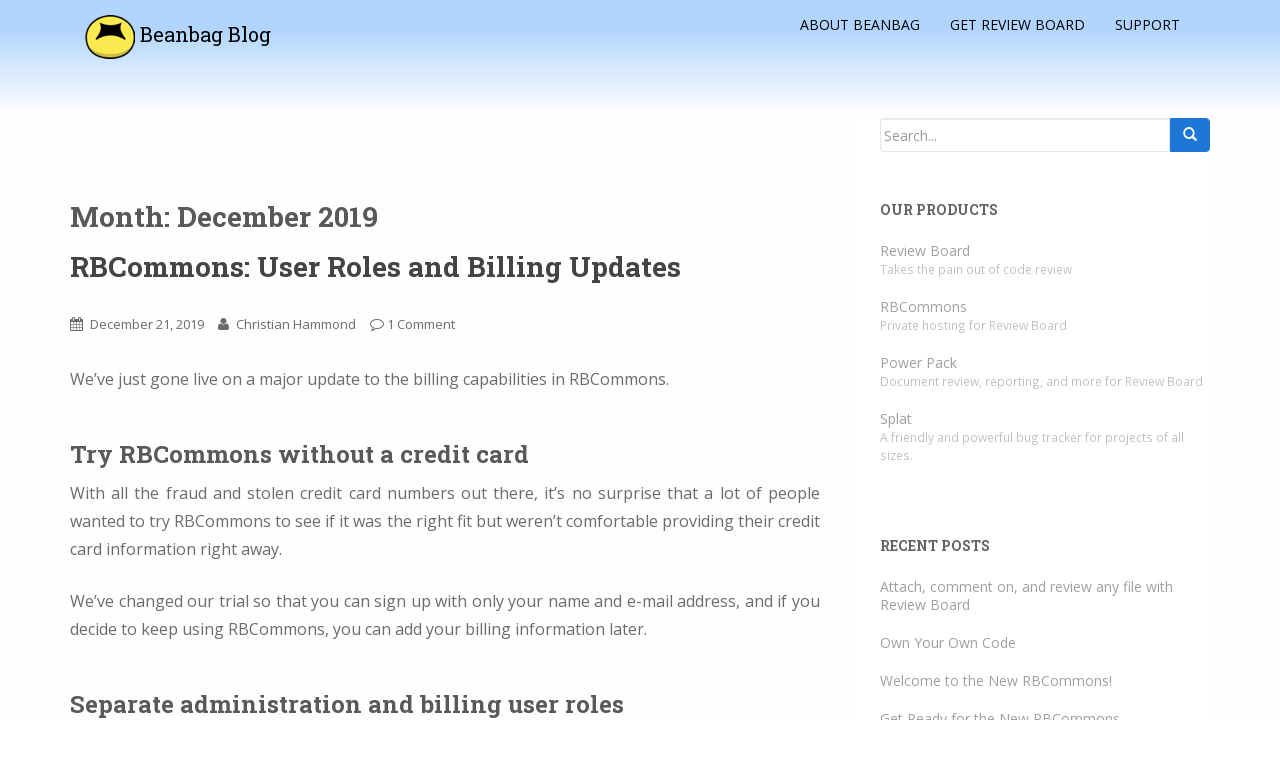

--- FILE ---
content_type: text/html; charset=UTF-8
request_url: https://blog.beanbaginc.com/2019/12/
body_size: 61978
content:
<!doctype html>
	<!--[if !IE]>
	<html class="no-js non-ie" lang="en-US"> <![endif]-->
	<!--[if IE 7 ]>
	<html class="no-js ie7" lang="en-US"> <![endif]-->
	<!--[if IE 8 ]>
	<html class="no-js ie8" lang="en-US"> <![endif]-->
	<!--[if IE 9 ]>
	<html class="no-js ie9" lang="en-US"> <![endif]-->
	<!--[if gt IE 9]><!-->
<html class="no-js" lang="en-US"> <!--<![endif]-->
<head>
<meta charset="UTF-8">
<meta http-equiv="X-UA-Compatible" content="IE=edge,chrome=1">
<meta name="viewport" content="width=device-width, initial-scale=1">
<title>December | 2019 | Beanbag Blog</title>
<link rel="profile" href="http://gmpg.org/xfn/11">
<link rel="pingback" href="https://blog.beanbaginc.com/xmlrpc.php">

<!-- favicon -->

<link rel="icon" href="https://www.beanbaginc.com/static/site/images/favicon.png" />

<!--[if IE]><link rel="shortcut icon" href="https://www.beanbaginc.com/static/site/images/favicon.png" /><![endif]-->

<meta name='robots' content='max-image-preview:large' />
	<style>img:is([sizes="auto" i], [sizes^="auto," i]) { contain-intrinsic-size: 3000px 1500px }</style>
	<link rel='dns-prefetch' href='//secure.gravatar.com' />
<link rel='dns-prefetch' href='//stats.wp.com' />
<link rel='dns-prefetch' href='//fonts.googleapis.com' />
<link rel='dns-prefetch' href='//v0.wordpress.com' />
<link rel='dns-prefetch' href='//widgets.wp.com' />
<link rel='dns-prefetch' href='//s0.wp.com' />
<link rel='dns-prefetch' href='//0.gravatar.com' />
<link rel='dns-prefetch' href='//1.gravatar.com' />
<link rel='dns-prefetch' href='//2.gravatar.com' />
<link rel='dns-prefetch' href='//jetpack.wordpress.com' />
<link rel='dns-prefetch' href='//public-api.wordpress.com' />
<link rel="alternate" type="application/rss+xml" title="Beanbag Blog &raquo; Feed" href="https://blog.beanbaginc.com/feed/" />
<link rel="alternate" type="application/rss+xml" title="Beanbag Blog &raquo; Comments Feed" href="https://blog.beanbaginc.com/comments/feed/" />
<script type="text/javascript">
/* <![CDATA[ */
window._wpemojiSettings = {"baseUrl":"https:\/\/s.w.org\/images\/core\/emoji\/15.0.3\/72x72\/","ext":".png","svgUrl":"https:\/\/s.w.org\/images\/core\/emoji\/15.0.3\/svg\/","svgExt":".svg","source":{"concatemoji":"https:\/\/blog.beanbaginc.com\/wp-includes\/js\/wp-emoji-release.min.js?ver=6.7.2"}};
/*! This file is auto-generated */
!function(i,n){var o,s,e;function c(e){try{var t={supportTests:e,timestamp:(new Date).valueOf()};sessionStorage.setItem(o,JSON.stringify(t))}catch(e){}}function p(e,t,n){e.clearRect(0,0,e.canvas.width,e.canvas.height),e.fillText(t,0,0);var t=new Uint32Array(e.getImageData(0,0,e.canvas.width,e.canvas.height).data),r=(e.clearRect(0,0,e.canvas.width,e.canvas.height),e.fillText(n,0,0),new Uint32Array(e.getImageData(0,0,e.canvas.width,e.canvas.height).data));return t.every(function(e,t){return e===r[t]})}function u(e,t,n){switch(t){case"flag":return n(e,"\ud83c\udff3\ufe0f\u200d\u26a7\ufe0f","\ud83c\udff3\ufe0f\u200b\u26a7\ufe0f")?!1:!n(e,"\ud83c\uddfa\ud83c\uddf3","\ud83c\uddfa\u200b\ud83c\uddf3")&&!n(e,"\ud83c\udff4\udb40\udc67\udb40\udc62\udb40\udc65\udb40\udc6e\udb40\udc67\udb40\udc7f","\ud83c\udff4\u200b\udb40\udc67\u200b\udb40\udc62\u200b\udb40\udc65\u200b\udb40\udc6e\u200b\udb40\udc67\u200b\udb40\udc7f");case"emoji":return!n(e,"\ud83d\udc26\u200d\u2b1b","\ud83d\udc26\u200b\u2b1b")}return!1}function f(e,t,n){var r="undefined"!=typeof WorkerGlobalScope&&self instanceof WorkerGlobalScope?new OffscreenCanvas(300,150):i.createElement("canvas"),a=r.getContext("2d",{willReadFrequently:!0}),o=(a.textBaseline="top",a.font="600 32px Arial",{});return e.forEach(function(e){o[e]=t(a,e,n)}),o}function t(e){var t=i.createElement("script");t.src=e,t.defer=!0,i.head.appendChild(t)}"undefined"!=typeof Promise&&(o="wpEmojiSettingsSupports",s=["flag","emoji"],n.supports={everything:!0,everythingExceptFlag:!0},e=new Promise(function(e){i.addEventListener("DOMContentLoaded",e,{once:!0})}),new Promise(function(t){var n=function(){try{var e=JSON.parse(sessionStorage.getItem(o));if("object"==typeof e&&"number"==typeof e.timestamp&&(new Date).valueOf()<e.timestamp+604800&&"object"==typeof e.supportTests)return e.supportTests}catch(e){}return null}();if(!n){if("undefined"!=typeof Worker&&"undefined"!=typeof OffscreenCanvas&&"undefined"!=typeof URL&&URL.createObjectURL&&"undefined"!=typeof Blob)try{var e="postMessage("+f.toString()+"("+[JSON.stringify(s),u.toString(),p.toString()].join(",")+"));",r=new Blob([e],{type:"text/javascript"}),a=new Worker(URL.createObjectURL(r),{name:"wpTestEmojiSupports"});return void(a.onmessage=function(e){c(n=e.data),a.terminate(),t(n)})}catch(e){}c(n=f(s,u,p))}t(n)}).then(function(e){for(var t in e)n.supports[t]=e[t],n.supports.everything=n.supports.everything&&n.supports[t],"flag"!==t&&(n.supports.everythingExceptFlag=n.supports.everythingExceptFlag&&n.supports[t]);n.supports.everythingExceptFlag=n.supports.everythingExceptFlag&&!n.supports.flag,n.DOMReady=!1,n.readyCallback=function(){n.DOMReady=!0}}).then(function(){return e}).then(function(){var e;n.supports.everything||(n.readyCallback(),(e=n.source||{}).concatemoji?t(e.concatemoji):e.wpemoji&&e.twemoji&&(t(e.twemoji),t(e.wpemoji)))}))}((window,document),window._wpemojiSettings);
/* ]]> */
</script>
<style id='wp-emoji-styles-inline-css' type='text/css'>

	img.wp-smiley, img.emoji {
		display: inline !important;
		border: none !important;
		box-shadow: none !important;
		height: 1em !important;
		width: 1em !important;
		margin: 0 0.07em !important;
		vertical-align: -0.1em !important;
		background: none !important;
		padding: 0 !important;
	}
</style>
<link rel='stylesheet' id='wp-block-library-css' href='https://blog.beanbaginc.com/wp-includes/css/dist/block-library/style.min.css?ver=6.7.2' type='text/css' media='all' />
<link rel='stylesheet' id='mediaelement-css' href='https://blog.beanbaginc.com/wp-includes/js/mediaelement/mediaelementplayer-legacy.min.css?ver=4.2.17' type='text/css' media='all' />
<link rel='stylesheet' id='wp-mediaelement-css' href='https://blog.beanbaginc.com/wp-includes/js/mediaelement/wp-mediaelement.min.css?ver=6.7.2' type='text/css' media='all' />
<style id='jetpack-sharing-buttons-style-inline-css' type='text/css'>
.jetpack-sharing-buttons__services-list{display:flex;flex-direction:row;flex-wrap:wrap;gap:0;list-style-type:none;margin:5px;padding:0}.jetpack-sharing-buttons__services-list.has-small-icon-size{font-size:12px}.jetpack-sharing-buttons__services-list.has-normal-icon-size{font-size:16px}.jetpack-sharing-buttons__services-list.has-large-icon-size{font-size:24px}.jetpack-sharing-buttons__services-list.has-huge-icon-size{font-size:36px}@media print{.jetpack-sharing-buttons__services-list{display:none!important}}.editor-styles-wrapper .wp-block-jetpack-sharing-buttons{gap:0;padding-inline-start:0}ul.jetpack-sharing-buttons__services-list.has-background{padding:1.25em 2.375em}
</style>
<style id='classic-theme-styles-inline-css' type='text/css'>
/*! This file is auto-generated */
.wp-block-button__link{color:#fff;background-color:#32373c;border-radius:9999px;box-shadow:none;text-decoration:none;padding:calc(.667em + 2px) calc(1.333em + 2px);font-size:1.125em}.wp-block-file__button{background:#32373c;color:#fff;text-decoration:none}
</style>
<style id='global-styles-inline-css' type='text/css'>
:root{--wp--preset--aspect-ratio--square: 1;--wp--preset--aspect-ratio--4-3: 4/3;--wp--preset--aspect-ratio--3-4: 3/4;--wp--preset--aspect-ratio--3-2: 3/2;--wp--preset--aspect-ratio--2-3: 2/3;--wp--preset--aspect-ratio--16-9: 16/9;--wp--preset--aspect-ratio--9-16: 9/16;--wp--preset--color--black: #000000;--wp--preset--color--cyan-bluish-gray: #abb8c3;--wp--preset--color--white: #ffffff;--wp--preset--color--pale-pink: #f78da7;--wp--preset--color--vivid-red: #cf2e2e;--wp--preset--color--luminous-vivid-orange: #ff6900;--wp--preset--color--luminous-vivid-amber: #fcb900;--wp--preset--color--light-green-cyan: #7bdcb5;--wp--preset--color--vivid-green-cyan: #00d084;--wp--preset--color--pale-cyan-blue: #8ed1fc;--wp--preset--color--vivid-cyan-blue: #0693e3;--wp--preset--color--vivid-purple: #9b51e0;--wp--preset--gradient--vivid-cyan-blue-to-vivid-purple: linear-gradient(135deg,rgba(6,147,227,1) 0%,rgb(155,81,224) 100%);--wp--preset--gradient--light-green-cyan-to-vivid-green-cyan: linear-gradient(135deg,rgb(122,220,180) 0%,rgb(0,208,130) 100%);--wp--preset--gradient--luminous-vivid-amber-to-luminous-vivid-orange: linear-gradient(135deg,rgba(252,185,0,1) 0%,rgba(255,105,0,1) 100%);--wp--preset--gradient--luminous-vivid-orange-to-vivid-red: linear-gradient(135deg,rgba(255,105,0,1) 0%,rgb(207,46,46) 100%);--wp--preset--gradient--very-light-gray-to-cyan-bluish-gray: linear-gradient(135deg,rgb(238,238,238) 0%,rgb(169,184,195) 100%);--wp--preset--gradient--cool-to-warm-spectrum: linear-gradient(135deg,rgb(74,234,220) 0%,rgb(151,120,209) 20%,rgb(207,42,186) 40%,rgb(238,44,130) 60%,rgb(251,105,98) 80%,rgb(254,248,76) 100%);--wp--preset--gradient--blush-light-purple: linear-gradient(135deg,rgb(255,206,236) 0%,rgb(152,150,240) 100%);--wp--preset--gradient--blush-bordeaux: linear-gradient(135deg,rgb(254,205,165) 0%,rgb(254,45,45) 50%,rgb(107,0,62) 100%);--wp--preset--gradient--luminous-dusk: linear-gradient(135deg,rgb(255,203,112) 0%,rgb(199,81,192) 50%,rgb(65,88,208) 100%);--wp--preset--gradient--pale-ocean: linear-gradient(135deg,rgb(255,245,203) 0%,rgb(182,227,212) 50%,rgb(51,167,181) 100%);--wp--preset--gradient--electric-grass: linear-gradient(135deg,rgb(202,248,128) 0%,rgb(113,206,126) 100%);--wp--preset--gradient--midnight: linear-gradient(135deg,rgb(2,3,129) 0%,rgb(40,116,252) 100%);--wp--preset--font-size--small: 13px;--wp--preset--font-size--medium: 20px;--wp--preset--font-size--large: 36px;--wp--preset--font-size--x-large: 42px;--wp--preset--spacing--20: 0.44rem;--wp--preset--spacing--30: 0.67rem;--wp--preset--spacing--40: 1rem;--wp--preset--spacing--50: 1.5rem;--wp--preset--spacing--60: 2.25rem;--wp--preset--spacing--70: 3.38rem;--wp--preset--spacing--80: 5.06rem;--wp--preset--shadow--natural: 6px 6px 9px rgba(0, 0, 0, 0.2);--wp--preset--shadow--deep: 12px 12px 50px rgba(0, 0, 0, 0.4);--wp--preset--shadow--sharp: 6px 6px 0px rgba(0, 0, 0, 0.2);--wp--preset--shadow--outlined: 6px 6px 0px -3px rgba(255, 255, 255, 1), 6px 6px rgba(0, 0, 0, 1);--wp--preset--shadow--crisp: 6px 6px 0px rgba(0, 0, 0, 1);}:where(.is-layout-flex){gap: 0.5em;}:where(.is-layout-grid){gap: 0.5em;}body .is-layout-flex{display: flex;}.is-layout-flex{flex-wrap: wrap;align-items: center;}.is-layout-flex > :is(*, div){margin: 0;}body .is-layout-grid{display: grid;}.is-layout-grid > :is(*, div){margin: 0;}:where(.wp-block-columns.is-layout-flex){gap: 2em;}:where(.wp-block-columns.is-layout-grid){gap: 2em;}:where(.wp-block-post-template.is-layout-flex){gap: 1.25em;}:where(.wp-block-post-template.is-layout-grid){gap: 1.25em;}.has-black-color{color: var(--wp--preset--color--black) !important;}.has-cyan-bluish-gray-color{color: var(--wp--preset--color--cyan-bluish-gray) !important;}.has-white-color{color: var(--wp--preset--color--white) !important;}.has-pale-pink-color{color: var(--wp--preset--color--pale-pink) !important;}.has-vivid-red-color{color: var(--wp--preset--color--vivid-red) !important;}.has-luminous-vivid-orange-color{color: var(--wp--preset--color--luminous-vivid-orange) !important;}.has-luminous-vivid-amber-color{color: var(--wp--preset--color--luminous-vivid-amber) !important;}.has-light-green-cyan-color{color: var(--wp--preset--color--light-green-cyan) !important;}.has-vivid-green-cyan-color{color: var(--wp--preset--color--vivid-green-cyan) !important;}.has-pale-cyan-blue-color{color: var(--wp--preset--color--pale-cyan-blue) !important;}.has-vivid-cyan-blue-color{color: var(--wp--preset--color--vivid-cyan-blue) !important;}.has-vivid-purple-color{color: var(--wp--preset--color--vivid-purple) !important;}.has-black-background-color{background-color: var(--wp--preset--color--black) !important;}.has-cyan-bluish-gray-background-color{background-color: var(--wp--preset--color--cyan-bluish-gray) !important;}.has-white-background-color{background-color: var(--wp--preset--color--white) !important;}.has-pale-pink-background-color{background-color: var(--wp--preset--color--pale-pink) !important;}.has-vivid-red-background-color{background-color: var(--wp--preset--color--vivid-red) !important;}.has-luminous-vivid-orange-background-color{background-color: var(--wp--preset--color--luminous-vivid-orange) !important;}.has-luminous-vivid-amber-background-color{background-color: var(--wp--preset--color--luminous-vivid-amber) !important;}.has-light-green-cyan-background-color{background-color: var(--wp--preset--color--light-green-cyan) !important;}.has-vivid-green-cyan-background-color{background-color: var(--wp--preset--color--vivid-green-cyan) !important;}.has-pale-cyan-blue-background-color{background-color: var(--wp--preset--color--pale-cyan-blue) !important;}.has-vivid-cyan-blue-background-color{background-color: var(--wp--preset--color--vivid-cyan-blue) !important;}.has-vivid-purple-background-color{background-color: var(--wp--preset--color--vivid-purple) !important;}.has-black-border-color{border-color: var(--wp--preset--color--black) !important;}.has-cyan-bluish-gray-border-color{border-color: var(--wp--preset--color--cyan-bluish-gray) !important;}.has-white-border-color{border-color: var(--wp--preset--color--white) !important;}.has-pale-pink-border-color{border-color: var(--wp--preset--color--pale-pink) !important;}.has-vivid-red-border-color{border-color: var(--wp--preset--color--vivid-red) !important;}.has-luminous-vivid-orange-border-color{border-color: var(--wp--preset--color--luminous-vivid-orange) !important;}.has-luminous-vivid-amber-border-color{border-color: var(--wp--preset--color--luminous-vivid-amber) !important;}.has-light-green-cyan-border-color{border-color: var(--wp--preset--color--light-green-cyan) !important;}.has-vivid-green-cyan-border-color{border-color: var(--wp--preset--color--vivid-green-cyan) !important;}.has-pale-cyan-blue-border-color{border-color: var(--wp--preset--color--pale-cyan-blue) !important;}.has-vivid-cyan-blue-border-color{border-color: var(--wp--preset--color--vivid-cyan-blue) !important;}.has-vivid-purple-border-color{border-color: var(--wp--preset--color--vivid-purple) !important;}.has-vivid-cyan-blue-to-vivid-purple-gradient-background{background: var(--wp--preset--gradient--vivid-cyan-blue-to-vivid-purple) !important;}.has-light-green-cyan-to-vivid-green-cyan-gradient-background{background: var(--wp--preset--gradient--light-green-cyan-to-vivid-green-cyan) !important;}.has-luminous-vivid-amber-to-luminous-vivid-orange-gradient-background{background: var(--wp--preset--gradient--luminous-vivid-amber-to-luminous-vivid-orange) !important;}.has-luminous-vivid-orange-to-vivid-red-gradient-background{background: var(--wp--preset--gradient--luminous-vivid-orange-to-vivid-red) !important;}.has-very-light-gray-to-cyan-bluish-gray-gradient-background{background: var(--wp--preset--gradient--very-light-gray-to-cyan-bluish-gray) !important;}.has-cool-to-warm-spectrum-gradient-background{background: var(--wp--preset--gradient--cool-to-warm-spectrum) !important;}.has-blush-light-purple-gradient-background{background: var(--wp--preset--gradient--blush-light-purple) !important;}.has-blush-bordeaux-gradient-background{background: var(--wp--preset--gradient--blush-bordeaux) !important;}.has-luminous-dusk-gradient-background{background: var(--wp--preset--gradient--luminous-dusk) !important;}.has-pale-ocean-gradient-background{background: var(--wp--preset--gradient--pale-ocean) !important;}.has-electric-grass-gradient-background{background: var(--wp--preset--gradient--electric-grass) !important;}.has-midnight-gradient-background{background: var(--wp--preset--gradient--midnight) !important;}.has-small-font-size{font-size: var(--wp--preset--font-size--small) !important;}.has-medium-font-size{font-size: var(--wp--preset--font-size--medium) !important;}.has-large-font-size{font-size: var(--wp--preset--font-size--large) !important;}.has-x-large-font-size{font-size: var(--wp--preset--font-size--x-large) !important;}
:where(.wp-block-post-template.is-layout-flex){gap: 1.25em;}:where(.wp-block-post-template.is-layout-grid){gap: 1.25em;}
:where(.wp-block-columns.is-layout-flex){gap: 2em;}:where(.wp-block-columns.is-layout-grid){gap: 2em;}
:root :where(.wp-block-pullquote){font-size: 1.5em;line-height: 1.6;}
</style>
<link rel='stylesheet' id='mc4wp-form-basic-css' href='https://blog.beanbaginc.com/wp-content/plugins/mailchimp-for-wp/assets/css/form-basic.css?ver=4.10.1' type='text/css' media='all' />
<link rel='stylesheet' id='sparkling-bootstrap-css' href='https://blog.beanbaginc.com/wp-content/themes/beanbag/inc/css/bootstrap.min.css?ver=6.7.2' type='text/css' media='all' />
<link rel='stylesheet' id='sparkling-icons-css' href='https://blog.beanbaginc.com/wp-content/themes/beanbag/inc/css/font-awesome.min.css?ver=6.7.2' type='text/css' media='all' />
<link rel='stylesheet' id='sparkling-fonts-css' href='//fonts.googleapis.com/css?family=Open+Sans%3A400italic%2C400%2C600%2C700%7CRoboto+Slab%3A400%2C300%2C700&#038;ver=6.7.2' type='text/css' media='all' />
<link rel='stylesheet' id='sparkling-style-css' href='https://blog.beanbaginc.com/wp-content/themes/beanbag/style.css?ver=6.7.2' type='text/css' media='all' />
<link rel='stylesheet' id='jetpack_likes-css' href='https://blog.beanbaginc.com/wp-content/plugins/jetpack/modules/likes/style.css?ver=14.3' type='text/css' media='all' />
<script type="text/javascript" src="https://blog.beanbaginc.com/wp-includes/js/jquery/jquery.min.js?ver=3.7.1" id="jquery-core-js"></script>
<script type="text/javascript" src="https://blog.beanbaginc.com/wp-includes/js/jquery/jquery-migrate.min.js?ver=3.4.1" id="jquery-migrate-js"></script>
<script type="text/javascript" src="https://blog.beanbaginc.com/wp-content/themes/beanbag/inc/js/modernizr.min.js?ver=6.7.2" id="sparkling-modernizr-js"></script>
<script type="text/javascript" src="https://blog.beanbaginc.com/wp-content/themes/beanbag/inc/js/bootstrap.min.js?ver=6.7.2" id="sparkling-bootstrapjs-js"></script>
<script type="text/javascript" src="https://blog.beanbaginc.com/wp-content/themes/beanbag/inc/js/functions.min.js?ver=6.7.2" id="sparkling-functions-js"></script>
<link rel="https://api.w.org/" href="https://blog.beanbaginc.com/wp-json/" /><link rel="EditURI" type="application/rsd+xml" title="RSD" href="https://blog.beanbaginc.com/xmlrpc.php?rsd" />
<meta name="generator" content="WordPress 6.7.2" />
	<style>img#wpstats{display:none}</style>
		<style type="text/css">.entry-content {font-family: Open Sans; font-size:14px; font-weight: normal; color:#6B6B6B;}</style><style>.mc4wp-checkbox-wp-comment-form{clear:both;width:auto;display:block;position:static}.mc4wp-checkbox-wp-comment-form input{float:none;vertical-align:middle;-webkit-appearance:checkbox;width:auto;max-width:21px;margin:0 6px 0 0;padding:0;position:static;display:inline-block!important}.mc4wp-checkbox-wp-comment-form label{float:none;cursor:pointer;width:auto;margin:0 0 16px;display:block;position:static}</style><style>.mc4wp-checkbox-wp-registration-form{clear:both;width:auto;display:block;position:static}.mc4wp-checkbox-wp-registration-form input{float:none;vertical-align:middle;-webkit-appearance:checkbox;width:auto;max-width:21px;margin:0 6px 0 0;padding:0;position:static;display:inline-block!important}.mc4wp-checkbox-wp-registration-form label{float:none;cursor:pointer;width:auto;margin:0 0 16px;display:block;position:static}</style><style type="text/css" id="custom-background-css">
body.custom-background { background-color: #ffffff; }
</style>
	
<!-- Jetpack Open Graph Tags -->
<meta property="og:type" content="website" />
<meta property="og:title" content="December 2019 &#8211; Beanbag Blog" />
<meta property="og:site_name" content="Beanbag Blog" />
<meta property="og:image" content="https://s0.wp.com/i/blank.jpg" />
<meta property="og:image:alt" content="" />
<meta property="og:locale" content="en_US" />

<!-- End Jetpack Open Graph Tags -->
		<style type="text/css" id="wp-custom-css">
			a {
	color: blue
}

a:hover, a:focus {
	color: blue;
	text-decoration: underline;
}

h1, h2, h3, h4, h5, h6, .h1, .h2, .h3, .h4, .h5, .h6 {
	color: #595959;
}

h1, .h1, h2, .h2, h3, .h3 {
	margin-top: 2em;
	margin-bottom: 0.5em;
}

p {
	margin-bottom: 1.5em;
}

ul, ol {
	margin-bottom: 1em;
}

li {
	margin-bottom: 0.5em
}

#page {
	background: linear-gradient(#B1D5FF 2em, #FEFEFE 8em);
}

#content {
	padding-top: 2em
}

.post-inner-content {
	background: none;
	border: 0;
	border-bottom: 2px #B1D5FF dotted;
	padding-left: 0;
	padding-right: 0;
	padding-top: 0
}

.post-inner-content:first-child {
	border-top: 0;
}

.entry-content {
	font-size: 16px;
	line-height: 1.8;
}

.entry-content figure {
	margin-top: 2em;
	margin-bottom: 2em;
}

.entry-title a:hover {
	color: black;
}

.well {
	border: 0;
	box-shadow: none;
	padding-top: 0;
	padding-right: 0
}

.navbar.navbar-default {
	background: none;
}

.navbar > .container .navbar-brand {
	color: black;
}

.navbar-default .navbar-nav > li >  a {
	color: black;
	font-size: 14px
}

.single-featured {
	margin-bottom: 2em;
}

.cfa {
	padding: 0.5em 0;
	display: none;
}

.cfa-text {
	color: black;
	font-size: 18px;
}

.widget ul li {
	border-bottom: 0;
}

.btn-default, .label-default {
	background: #1E76D9;
	border-color: #1E76D9;
}		</style>
		
</head>

<body class="archive date custom-background wp-custom-logo group-blog">
<div id="page" class="hfeed site">

	<header id="masthead" class="site-header" role="banner">
		<nav class="navbar navbar-default" role="navigation">
			<div class="container">
				<div class="row">
					<div class="site-navigation-inner col-sm-12">
		        <div class="navbar-header">
		            <button type="button" class="btn navbar-toggle" data-toggle="collapse" data-target=".navbar-ex1-collapse">
		                <span class="sr-only">Toggle navigation</span>
		                <span class="icon-bar"></span>
		                <span class="icon-bar"></span>
		                <span class="icon-bar"></span>
		            </button>

				
				
					<div id="logo">
						<span class="site-name"><a class="navbar-brand" href="https://blog.beanbaginc.com/" title="Beanbag Blog" rel="home"><img src="https://blog.beanbaginc.com/wp-content/themes/beanbag/images/logo.png" data-at2x="https://blog.beanbaginc.com/wp-content/themes/beanbag/images/logo@2x.png" with="50" height="44" /> Beanbag Blog</a></span>
					</div><!-- end of #logo -->

				
		        </div>
					<div class="collapse navbar-collapse navbar-ex1-collapse"><ul id="menu-top" class="nav navbar-nav"><li id="menu-item-705" class="menu-item menu-item-type-custom menu-item-object-custom menu-item-705"><a title="About Beanbag" href="https://www.beanbaginc.com">About Beanbag</a></li>
<li id="menu-item-704" class="menu-item menu-item-type-custom menu-item-object-custom menu-item-704"><a title="Get Review Board" href="https://www.reviewboard.org/get/">Get Review Board</a></li>
<li id="menu-item-283" class="menu-item menu-item-type-custom menu-item-object-custom menu-item-283"><a title="Support" href="https://support.beanbaginc.com/">Support</a></li>
</ul></div>					</div>
		    </div>
		  </div>
		</nav><!-- .site-navigation -->
	</header><!-- #masthead -->

	<div id="content" class="site-content">

			<div class="top-section">
											</div>

		<div class="container main-content-area">
			<div class="row">
				<div id="content" class="main-content-inner col-sm-12 col-md-8 pull-left">

	<section id="primary" class="content-area">
		<main id="main" class="site-main" role="main">

		
			<header class="page-header">
				<h1 class="page-title">
					Month: <span>December 2019</span>				</h1>
							</header><!-- .page-header -->

						
				
<article id="post-927" class="post-927 post type-post status-publish format-standard hentry category-announcements category-rbcommons-updates tag-billing tag-new-features tag-rbcommons tag-taxes tag-team-administration">
	<div class="blog-item-wrap">
				<a href="https://blog.beanbaginc.com/2019/12/21/rbcommons-user-roles-and-billing-updates/" title="RBCommons: User Roles and Billing Updates" >
			 				</a>
		<div class="post-inner-content">
			<header class="entry-header page-header">

				<h1 class="entry-title"><a href="https://blog.beanbaginc.com/2019/12/21/rbcommons-user-roles-and-billing-updates/" rel="bookmark">RBCommons: User Roles and Billing Updates</a></h1>

								<div class="entry-meta">
					<span class="posted-on"><i class="fa fa-calendar"></i> <a href="https://blog.beanbaginc.com/2019/12/21/rbcommons-user-roles-and-billing-updates/" rel="bookmark"><time class="entry-date published" datetime="2019-12-21T01:08:51-08:00">December 21, 2019</time></a></span><span class="byline"> <i class="fa fa-user"></i> <span class="author vcard"><a class="url fn n" href="https://blog.beanbaginc.com/author/chipx86/">Christian Hammond</a></span></span>				<span class="comments-link"><i class="fa fa-comment-o"></i><a href="https://blog.beanbaginc.com/2019/12/21/rbcommons-user-roles-and-billing-updates/#comments">1 Comment</a></span>
				
				
				</div><!-- .entry-meta -->
							</header><!-- .entry-header -->

						<div class="entry-content">

					<p>We&#8217;ve just gone live on a major update to the billing capabilities in RBCommons.</p>
<h2>Try RBCommons without a credit card</h2>
<p>With all the fraud and stolen credit card numbers out there, it&#8217;s no surprise that a lot of people wanted to try RBCommons to see if it was the right fit but weren&#8217;t comfortable providing their credit card information right away.</p>
<p>We&#8217;ve changed our trial so that you can sign up with only your name and e-mail address, and if you decide to keep using RBCommons, you can add your billing information later.</p>
<h2>Separate administration and billing user roles</h2>
<p>Many companies have a dedicated person for dealing with billing administration for services. Until now RBCommons has only had a single team administrator role, which provided access to both the billing information as well as everything else for the team. We&#8217;ve split up these responsibilities into new user roles:</p>
<ul>
<li>A <strong>Technical Administrator</strong> can make changes to users, repositories, and other settings, but cannot change or see billing information.</li>
<li>A <strong>Billing Contact</strong> can see invoices and make changes to the billing information, as well as change which plan the team is on. They&#8217;ll also receive e-mails whenever we charge the attached card.</li>
<li>The <strong>Team Owner</strong> has access to all administration and billing capabilities. This is equivalent to the old team administrator role.</li>
</ul>
<p>All team administrators have been updated to become Team Owners. To change a user&#8217;s roles, visit your <strong>Team Administration → Users</strong> page and click the pencil icon beside a user.</p>
<h2>Improved invoices</h2>
<p>Many countries require invoices to contain certain information, such as an official business name and address, or a tax ID. RBCommons now allows you to add this information in <strong>Team Admin → Account and Billing</strong>, and it will show up on your invoices.</p>
<p>If you&#8217;re a business located in the EU, you can put in your VAT ID and we&#8217;ll make sure that the generated invoices contain everything you need for your VAT filings.</p>
<p>If your country has invoice requirements that we haven&#8217;t met, please contact us.</p>
<h2>Add billing e-mail recipients</h2>
<p>You can now add additional e-mail addresses where you&#8217;d like any and all billing e-mails sent to. This is really useful if you have a purchasing department or some users who need to track receipts but don&#8217;t need access to RBCommons.</p>
<p>You can set these over in <strong>Team Admin → Account and Billing → Billing E-mails</strong>.</p>
<h2>Update to the Privacy Policy</h2>
<p>As part of this, we&#8217;ve made a small update to our <a href="https://beanbaginc.com/privacy/">Privacy Policy</a> to list <a href="https://quaderno.io">Quaderno</a> as a third-party service used in our billing process. This is a good time to  review your privacy choices under <strong>My Account → My Privacy Rights</strong>.</p>
<h2>Feedback?</h2>
<p>This has been in the works for a long time, and we&#8217;ll be iterating on it based on your feedback. So how&#8217;s it working for you? Let us know through the <strong>Need Help?</strong> button in the bottom-right of any page (opt in to Intercom in <strong>My Account → My Privacy Rights</strong>) or send us an e-mail at <a href="mailto:support@beanbaginc.com">support@beanbaginc.com</a>.</p>

				<p><a class="btn btn-default read-more" href="https://blog.beanbaginc.com/2019/12/21/rbcommons-user-roles-and-billing-updates/" title="RBCommons: User Roles and Billing Updates">Read More</a></p>

							</div><!-- .entry-content -->
					</div>
	</div>
</article><!-- #post-## -->

			
				
<article id="post-923" class="post-923 post type-post status-publish format-standard hentry category-changelog tag-billing tag-mailgun tag-rbcommons tag-stripe tag-taxes">
	<div class="blog-item-wrap">
				<a href="https://blog.beanbaginc.com/2019/12/19/changelog-december-19-2019-wrapping-up-for-the-holidays/" title="ChangeLog: December 19, 2019 — Wrapping Up for the Holidays" >
			 				</a>
		<div class="post-inner-content">
			<header class="entry-header page-header">

				<h1 class="entry-title"><a href="https://blog.beanbaginc.com/2019/12/19/changelog-december-19-2019-wrapping-up-for-the-holidays/" rel="bookmark">ChangeLog: December 19, 2019 — Wrapping Up for the Holidays</a></h1>

								<div class="entry-meta">
					<span class="posted-on"><i class="fa fa-calendar"></i> <a href="https://blog.beanbaginc.com/2019/12/19/changelog-december-19-2019-wrapping-up-for-the-holidays/" rel="bookmark"><time class="entry-date published" datetime="2019-12-19T22:26:19-08:00">December 19, 2019</time></a></span><span class="byline"> <i class="fa fa-user"></i> <span class="author vcard"><a class="url fn n" href="https://blog.beanbaginc.com/author/chipx86/">Christian Hammond</a></span></span>
				
				</div><!-- .entry-meta -->
							</header><!-- .entry-header -->

						<div class="entry-content">

					<p>Hi everyone! Welcome to our final <a href="https://blog.beanbaginc.com/category/changelog/">ChangeLog</a> of the year.</p>
<p>We skipped last week, preparing for the big upcoming billing feature launch for <a href="https://rbcommons.com/">RBCommons</a>, which we <a href="https://blog.beanbaginc.com/2019/11/07/changelog-november-7-2019-multi-repo-diffs-admin-ui-and-rbcommons/">discussed in November</a>. That&#8217;s coming <em>very</em> soon, and once it&#8217;s done we&#8217;ll be getting back to our regular work on Review Board.</p>
<p>Since that&#8217;s the big project we&#8217;ve been working on, let&#8217;s talk about it some more. Buckle up. This is going to be a long one.</p>
<h2>Software Companies, Credit Cards, and Tax Requirements</h2>
<p>We have four main goals for our RBCommons billing update:</p>
<ol>
<li>Give teams better invoices and more control over who can manage billing</li>
<li>Better support credit card safety measures like <a href="https://stripe.com/docs/strong-customer-authentication">Strong Customer Authentication</a> and <a href="https://stripe.com/docs/payments/3d-secure">3D Secure</a></li>
<li>Be able to better meet invoicing and tax standards in more countries</li>
<li>Making RBCommons team sign-up easier for everyone</li>
</ol>
<p>We talked about the first one before. So let&#8217;s focus on 2 and 3. We&#8217;ll be discussing these in simplistic terms — the reality is more complex.</p>
<h2>Strong Customer Authentication</h2>
<p><a href="https://stripe.com/docs/strong-customer-authentication">Strong Customer Authentication</a>, or SCA for short, is a regulation in the EU designed to reduce credit card fraud. It went into effect in September 14, 2019, and effectively adds a step to credit card charges where the purchaser must authenticate/verify the charge, typically using a verification method called <a href="https://stripe.com/docs/payments/3d-secure">3D Secure</a>.</p>
<p>This impacts you if you do any business with the EU.</p>
<p>Now, there are exemptions to this. Recurring charges may be exempt. Charges from the US or other countries may be exempt (likely temporarily — the world just isn&#8217;t ready to fully comply yet). Other transactions considered low-risk are also likely to be exempt. This all depends, though, on the credit card company and the reputation of the seller.</p>
<h3>Enter Stripe, Our Billing Provider</h3>
<p>We use <a href="https://stripe.com">Stripe</a>, which takes care of most of this. It&#8217;s pretty great. However, we weren&#8217;t quite in shape to really leverage their support, for a couple reasons:</p>
<ol>
<li>We were sending our own receipt and failed charge e-mails to customers, and they weren&#8217;t accounting for any SCA-related requirements</li>
<li>While our e-mails went out to all team administrators, Stripe will only send their own e-mails to a <em>single</em> e-mail address, which may not even be current (if the team has been around a while and people have moved on), meaning they may not ever get a chance to verify charges</li>
</ol>
<p>We knew we wanted to rip out all our e-mails, but Stripe&#8217;s one-address limitation was causing us headaches.</p>
<p>Now <em>technically</em> Stripe can send to multiple e-mail addresses, but this can only be configured manually through their Stripe Dashboard UI. The API doesn&#8217;t support this yet. So we were stuck.</p>
<h3>Enter MailGun Routes</h3>
<p>We use <a href="https://www.mailgun.com/">MailGun</a> as our e-mail provider, and it has a handful of really nice features. One of them, <a href="https://documentation.mailgun.com/en/latest/user_manual.html#routes">Routes</a>, allows for setting up rules to match incoming e-mails and do something with them, such as forwarding them on to other addresses or to a WebHook.</p>
<p>We found that we can dynamically create routes that match an incoming e-mail address unique to the team and forward it along to all team users responsible for billing. We can then assign that unique e-mail address to Stripe. They look <em>something</em> like this:</p>
<pre><code>match_recipient('.*@mydomain')
forward('user1@example.com, user2@example.com, user3@example.com')
</code></pre>
<p>We can create these when new teams are created, update them whenever the list of billing contacts change, and delete them when the team is deleted. Problem solved!</p>
<p>(But seriously, Stripe, add multiple e-mail address support to your API.)</p>
<h2>Invoices and Taxes</h2>
<p>So this is the big challenge. Complying with international taxes is <em>hard</em>. There just isn&#8217;t really a lot of infrastructure out there to help deal with this, and every country has different requirements. I&#8217;m not going to give any advice here, but I&#8217;m going to point you all to some useful things we&#8217;ve found.</p>
<h3>Enter Quaderno, The Tax Guide</h3>
<p>First, <a href="https://quaderno.io/">Quaderno</a>. This service provides a number of tools for helping with tax compliance:</p>
<ul>
<li>You can use it for all invoices and charges if you like, or pair it with something like Stripe</li>
<li>It can let you know if you&#8217;re missing any customer information necessary to validate them for tax purposes</li>
<li>It will show you a breakdown of what countries you currently owe taxes to, and give you the necessary information needed to file those taxes</li>
<li>It can even provide a sort of store front, if your needs aren&#8217;t too complex</li>
</ul>
<p>We found Quaderno helpful not just for the tools it provides, but the information. They have an <em>extensive</em> knowledge base on how to comply with tax laws in multiple countries, including tax requirements, invoicing requirements, tax rates and categories, and how to apply for a tax ID in the country.</p>
<p>Just search for &#8220;Quaderno &lt;region&#62;&#8221; and you&#8217;ll find a wealth of information. For instance, here&#8217;s their <a href="https://quaderno.io/resources/eu-vat-guide/">Guide to EU VAT</a>.</p>
<h3>Collect Billing and Tax Details</h3>
<p>A lot of services aim to collect as few details as possible from customers. This <em>seems</em> like a good approach, especially when you think of the privacy enhancement bills like the <a href="https://en.wikipedia.org/wiki/General_Data_Protection_Regulation">GDPR</a> and the <a href="https://www.caprivacy.org/">California Consumer Privacy Act</a>, but you&#8217;ll need to collect a bit more to be tax-compliant:</p>
<ol>
<li>A full and proper billing address for the company, including country</li>
<li>A tax ID for the business that matches that country</li>
</ol>
<p>You&#8217;ll need to validate these to make sure you&#8217;re not accidentally enabling fraud. Most countries make this your problem. Quaderno and other services can help with this.</p>
<p>This information also needs to be on the invoices, and in fact you may need additional details including your own tax ID in that country. Both Stripe and Quaderno can help with this (Quaderno is better geared toward flexible, compliant invoices, but Stripe is better integrated with the rest of the billing process).</p>
<p>So a big part of what we&#8217;ve been putting together includes:</p>
<ul>
<li>New settings for collecting company addresses and tax IDs, and validating them</li>
<li>Switching to Stripe e-mails and invoices for better compliance</li>
<li>Connecting our stuff up with Quaderno to better track tax requirements</li>
<li>Augmenting Stripe invoices with information required to meet the requirements in some countries, based on the customer&#8217;s billing location</li>
<li>In-house processes for managing all this complexity</li>
</ul>
<h2>One More Thing: Credit Card-Free RBCommons Trials</h2>
<p>RBCommons currently requires a credit card to sign up for the trial. We&#8217;ve had it this way for a long time, since it&#8217;s easier to seamlessly turn a trial into a paid plan without interruption, and a lot of our early customers were already familiar with us and had trust in our service. As we&#8217;ve grown, though, our customer base has widened, and we&#8217;ve wanted to remove this step to help make it as easy as possible to get started.</p>
<p>As part of our big billing update, we&#8217;re removing the credit card requirement during setup, and instead guiding people to provide it before their trial expires. We hope this will make more people feel comfortable giving RBCommons a try, and experiencing the type of code and document review we offer.</p>
<p>This will all be launching Very Soon Now (TM).</p>
<h2>That&#8217;s It for 2019!</h2>
<p>This is our last ChangeLog for the year, but we&#8217;ll be back early 2020. Keep following us on our <a href="https://blog.beanbaginc.com">blog</a>, <a href="https://www.reddit.com/r/reviewboard/">Reddit</a>, <a href="https://twitter.com/reviewboard">Twitter</a>, <a href="https://www.facebook.com/reviewboard.org/">Facebook</a>, and <a href="https://www.youtube.com/channel/UCTnwzlRTtx8wQOmyXiA_iCg">YouTube</a>.</p>
<p>We hope everyone has a wonderful and relaxing holiday season! We&#8217;ll be taking some time off to spend with our loved ones (but don&#8217;t worry support contract customers — David and I are still on call if you need us).</p>

				<p><a class="btn btn-default read-more" href="https://blog.beanbaginc.com/2019/12/19/changelog-december-19-2019-wrapping-up-for-the-holidays/" title="ChangeLog: December 19, 2019 — Wrapping Up for the Holidays">Read More</a></p>

							</div><!-- .entry-content -->
					</div>
	</div>
</article><!-- #post-## -->

			
				
<article id="post-919" class="post-919 post type-post status-publish format-standard hentry category-changelog tag-canosp tag-new-features tag-review-board tag-students">
	<div class="blog-item-wrap">
				<a href="https://blog.beanbaginc.com/2019/12/05/changelog-december-5-2019-student-projects-repository-config/" title="ChangeLog: December 5, 2019 — Student Projects, Repository Config" >
			 				</a>
		<div class="post-inner-content">
			<header class="entry-header page-header">

				<h1 class="entry-title"><a href="https://blog.beanbaginc.com/2019/12/05/changelog-december-5-2019-student-projects-repository-config/" rel="bookmark">ChangeLog: December 5, 2019 — Student Projects, Repository Config</a></h1>

								<div class="entry-meta">
					<span class="posted-on"><i class="fa fa-calendar"></i> <a href="https://blog.beanbaginc.com/2019/12/05/changelog-december-5-2019-student-projects-repository-config/" rel="bookmark"><time class="entry-date published" datetime="2019-12-05T18:29:28-08:00">December 5, 2019</time><time class="updated" datetime="2019-12-05T18:35:20-08:00">December 5, 2019</time></a></span><span class="byline"> <i class="fa fa-user"></i> <span class="author vcard"><a class="url fn n" href="https://blog.beanbaginc.com/author/chipx86/">Christian Hammond</a></span></span>
				
				</div><!-- .entry-meta -->
							</header><!-- .entry-header -->

						<div class="entry-content">

					<p>Welcome back, everyone! We&#8217;re here with another <a href="https://blog.beanbaginc.com/category/changelog/">ChangeLog</a>, this time focusing on a couple things that just wrapped up: This semester&#8217;s student projects, and a series of behind-the-scenes repository configuration improvements.</p>
<h2>End of a Semester</h2>
<p><a href="https://blog.beanbaginc.com/2019/11/14/changelog-november-14-2019-student-demos/">Last month</a>, we talked a bit about the CANOSP student program run out of the University of Alberta, and showed off some of the work our CANOSP students have done on Review Board.</p>
<p>They&#8217;ve all been hard at work improving our Review UI support (custom review UIs for different types of file attachments), building up both the underlying capabilities of a Review UI and creating prototypes of new UIs for new types of files.</p>
<p>They&#8217;ve just wrapped up their semester and completed their final demo videos. We&#8217;d like to show off their hard work.</p>
<h3>Nicole Hagerman</h3>
<p>Nicole&#8217;s focus has been the underlying Review UI support, allowing Review UIs to be more dynamic and to not be limited to a single URL. This work has been a backbone of other student projects this semester, so we&#8217;re covering it first.</p>
<p>On top of this, she&#8217;s built a new Review UI for more easily viewing JSON files, both in their source form and in a structured tree-based form.</p>
<p><iframe width="560" height="315" src="https://www.youtube.com/embed/ISK1AVNQEBU" frameborder="0" allow="accelerometer; autoplay; encrypted-media; gyroscope; picture-in-picture" allowfullscreen></iframe></p>
<p><iframe width="560" height="315" src="https://www.youtube.com/embed/KMFcZuz_msA" frameborder="0" allow="accelerometer; autoplay; encrypted-media; gyroscope; picture-in-picture" allowfullscreen></iframe></p>
<p><iframe width="560" height="315" src="https://www.youtube.com/embed/m4WrqFu8No4" frameborder="0" allow="accelerometer; autoplay; encrypted-media; gyroscope; picture-in-picture" allowfullscreen></iframe></p>
<h3>Adil Malik</h3>
<p>Adil built a series of new Review UIs designed for reviewing:</p>
<ul>
<li>XML files, with options similar to the JSON file Review UI built by Nicole</li>
<li>Jupyter Notebooks, a popular tool in the Python world</li>
<li>Audio files, complete with waveforms and histograms, offering both diffing and commenting</li>
</ul>
<p>These have come along really nicely, and show the power of our Review UI support (<em>and</em> the work done by Nicole Hagerman).</p>
<p><iframe loading="lazy" width="560" height="315" src="https://www.youtube.com/embed/DoXBYV8dVUA" frameborder="0" allow="accelerometer; autoplay; encrypted-media; gyroscope; picture-in-picture" allowfullscreen></iframe></p>
<p><iframe loading="lazy" width="560" height="315" src="https://www.youtube.com/embed/HVeeOAeQ7i8" frameborder="0" allow="accelerometer; autoplay; encrypted-media; gyroscope; picture-in-picture" allowfullscreen></iframe></p>
<p><iframe loading="lazy" width="560" height="315" src="https://www.youtube.com/embed/Ms2ISmg7g3A" frameborder="0" allow="accelerometer; autoplay; encrypted-media; gyroscope; picture-in-picture" allowfullscreen></iframe></p>
<h3>Ceegan Hale</h3>
<p>Ceegan split his time between some improvements to our diff viewer and to our Review UIs as well:</p>
<ul>
<li>Improved the diff viewer&#8217;s display of minified files (e.g., <code>.min.js</code> files)</li>
<li>Iterated on our in-progress support for showing Review UIs in the diff viewer</li>
<li>Built a prototype Review UI for viewing archive file attachments (e.g., <code>.zip</code>, <code>.rar</code>, etc.).</li>
</ul>
<p><iframe loading="lazy" width="560" height="315" src="https://www.youtube.com/embed/pSm9zoflKMA" frameborder="0" allow="accelerometer; autoplay; encrypted-media; gyroscope; picture-in-picture" allowfullscreen></iframe></p>
<p><iframe loading="lazy" width="560" height="315" src="https://www.youtube.com/embed/VcjzWnKVS8k" frameborder="0" allow="accelerometer; autoplay; encrypted-media; gyroscope; picture-in-picture" allowfullscreen></iframe></p>
<p><iframe loading="lazy" width="560" height="315" src="https://www.youtube.com/embed/y8HQB9e6YEI" frameborder="0" allow="accelerometer; autoplay; encrypted-media; gyroscope; picture-in-picture" allowfullscreen></iframe></p>
<h2>Repository Configuration Improvements</h2>
<p>A good chunk of my own time these past few weeks has been to rework the code behind the repository configuration page. Along with an assortment of bug fixes, we&#8217;re working to make it easier to configure plain (non-GitHub/Bitbucket/etc.) repositories.</p>
<p>Historically, plain repositories all shared the same set of configuration fields. You had your &#8220;Path&#8221; field, &#8220;Mirror Path,&#8221; &#8220;Username,&#8221; &#8220;Password&#8221;. A few had special fields like Perforce&#8217;s &#8220;Use ticket-based authentication,&#8221; but they were baked into the repository form and dealt with specially. Third-party repository support couldn&#8217;t add their own fields, and administrators had to translate concepts like a Git Clone URL into our concept of a &#8220;Path.&#8221;</p>
<p>As of the upcoming Review Board 3.0.16, each type of repository will be able to provide its own configuration form. For instance, down the road, Git repositories will have a dropdown for selecting CGit, GitWeb, etc. as the repository content access method, instead of forcing people to type in a cryptic URL.</p>
<p>Here&#8217;s a mockup:</p>
<p><img loading="lazy" decoding="async" class="alignnone size-full wp-image-917" src="https://d3njiu5k72bpcz.cloudfront.net/wp-content/uploads/2019/12/05182641/git-repo-config.png" width="1362" height="784" /></p>
<p>Bottom line: It&#8217;s going to be easier to configure repositories in upcoming releases.</p>
<p>There&#8217;s a lot of under-the-hood work that&#8217;s been done to enable this, and that work is also going to lead to some future improvements we&#8217;re looking forward to building in the Review Board 5.0 timeframe. Can&#8217;t wait to write about it.</p>
<h2>Wrapping Up</h2>
<p>That&#8217;s another week done. We&#8217;ll be back next week!</p>
<p>So what do you think so far? Are the ChangeLogs interesting? Boring? Is there something else you want to hear about? Please let us know on the <a href="https://groups.google.com/group/reviewboard">community forum</a> so we can improve these going forward.</p>
<p>We&#8217;re also on Reddit (<a href="https://www.reddit.com/r/reviewboard/">/r/reviewboard</a>), <a href="https://twitter.com/reviewboard">Twitter</a>, <a href="https://www.facebook.com/reviewboard.org/">Facebook</a>, and <a href="https://www.youtube.com/channel/UCTnwzlRTtx8wQOmyXiA_iCg">YouTube</a> if you want other ways to keep up-to-date.</p>

				<p><a class="btn btn-default read-more" href="https://blog.beanbaginc.com/2019/12/05/changelog-december-5-2019-student-projects-repository-config/" title="ChangeLog: December 5, 2019 — Student Projects, Repository Config">Read More</a></p>

							</div><!-- .entry-content -->
					</div>
	</div>
</article><!-- #post-## -->

			
			
		
		</main><!-- #main -->
	</section><!-- #primary -->

</div>
	<div id="secondary" class="widget-area col-sm-12 col-md-4" role="complementary">
		<div class="well">
						<aside id="search-2" class="widget widget_search"><form method="get" class="form-search" action="https://blog.beanbaginc.com/">
  <div class="row">
    <div class="col-lg-12">
      <div class="input-group">
        <input type="text" class="form-control search-query" value="" name="s" id="s" placeholder="Search...">
        <span class="input-group-btn">
          <button type="submit" class="btn btn-default" name="submit" id="searchsubmit" value="Go"><span class="glyphicon glyphicon-search"></span></button>
        </span>
      </div>
    </div>
  </div>
</form></aside><aside id="text-2" class="widget widget_text"><h3 class="widget-title">Our Products</h3>			<div class="textwidget"><ul>
 <li>
  <a href="https://www.reviewboard.org/">Review Board</a>
  <br />
  <small>Takes the pain out of code review</small>
 </li>
 <li>
  <a href="https://rbcommons.com">RBCommons</a>
  <br />
  <small>Private hosting for Review Board</small>
 </li>
 <li>
  <a href="https://www.reviewboard.org/powerpack/">Power Pack</a>
  <br />
  <small>Document review, reporting, and more for Review Board</small>
 </li>
 <li>
  <a href="https://hellosplat.com/">Splat</a>
  <br />
  <small>A friendly and powerful bug tracker for projects of all sizes.</small>
 </li>
</ul></div>
		</aside>
		<aside id="recent-posts-2" class="widget widget_recent_entries">
		<h3 class="widget-title">Recent Posts</h3>
		<ul>
											<li>
					<a href="https://blog.beanbaginc.com/2025/08/14/attach-comment-and-review-any-file-with-review-board/">Attach, comment on, and review any file with Review Board</a>
									</li>
											<li>
					<a href="https://blog.beanbaginc.com/2025/06/16/own-your-own-code/">Own Your Own Code</a>
									</li>
											<li>
					<a href="https://blog.beanbaginc.com/2025/04/26/welcome-to-the-new-rbcommons/">Welcome to the New RBCommons!</a>
									</li>
											<li>
					<a href="https://blog.beanbaginc.com/2025/02/11/get-ready-for-the-new-rbcommons/">Get Ready for the New RBCommons</a>
									</li>
											<li>
					<a href="https://blog.beanbaginc.com/2024/12/09/a-sneak-peak-into-the-new-rbcommons/">A Sneak Peak Into the New RBCommons</a>
									</li>
					</ul>

		</aside><aside id="rss-3" class="widget widget_rss"><h3 class="widget-title"><a class="rsswidget rss-widget-feed" href="https://www.reviewboard.org/news/feed/rss/latest/"><img class="rss-widget-icon" style="border:0" width="14" height="14" src="https://blog.beanbaginc.com/wp-includes/images/rss.png" alt="RSS" loading="lazy" /></a> <a class="rsswidget rss-widget-title" href="http://www.reviewboard.org/news/">Review Board News</a></h3><ul><li><a class='rsswidget' href='https://www.reviewboard.org/news/2025/08/05/review-board-704-new-saml-options-custom-tab-stop-widths/'>Review Board 7.0.4: New SAML Options, Custom Tab Stop Widths</a></li><li><a class='rsswidget' href='https://www.reviewboard.org/news/2025/07/14/rbtools-53-azure-devops-and-windows-fixes/'>RBTools 5.3: Azure DevOps and Windows Fixes</a></li><li><a class='rsswidget' href='https://www.reviewboard.org/news/2025/03/24/rbtools-5-2-compatibility-updates/'>RBTools 5.2: Compatibility Updates</a></li></ul></aside><aside id="categories-2" class="widget widget_categories"><h3 class="widget-title">Categories</h3>
			<ul>
					<li class="cat-item cat-item-3"><a href="https://blog.beanbaginc.com/category/announcements/">Announcements</a>
</li>
	<li class="cat-item cat-item-124"><a href="https://blog.beanbaginc.com/category/articles/">Articles</a>
</li>
	<li class="cat-item cat-item-103"><a href="https://blog.beanbaginc.com/category/announcements/beanbag-docutils-releases/">beanbag-docutils Releases</a>
</li>
	<li class="cat-item cat-item-15"><a href="https://blog.beanbaginc.com/category/changelog/">ChangeLog</a>
</li>
	<li class="cat-item cat-item-2"><a href="https://blog.beanbaginc.com/category/code-review/">Code Review</a>
</li>
	<li class="cat-item cat-item-12"><a href="https://blog.beanbaginc.com/category/development-tips/">Development Tips</a>
</li>
	<li class="cat-item cat-item-99"><a href="https://blog.beanbaginc.com/category/announcements/django-evolution/">Django Evolution Releases</a>
</li>
	<li class="cat-item cat-item-102"><a href="https://blog.beanbaginc.com/category/announcements/djblets-releases/">Djblets Releases</a>
</li>
	<li class="cat-item cat-item-30"><a href="https://blog.beanbaginc.com/category/for-fun/">For Fun</a>
</li>
	<li class="cat-item cat-item-66"><a href="https://blog.beanbaginc.com/category/announcements/kgb-releases/">kgb Releases</a>
</li>
	<li class="cat-item cat-item-65"><a href="https://blog.beanbaginc.com/category/announcements/powerpack-releases/">Power Pack Releases</a>
</li>
	<li class="cat-item cat-item-41"><a href="https://blog.beanbaginc.com/category/announcements/rbcommons-updates/">RBCommons Updates</a>
</li>
	<li class="cat-item cat-item-40"><a href="https://blog.beanbaginc.com/category/announcements/rbtools-releases/">RBTools Releases</a>
</li>
	<li class="cat-item cat-item-1"><a href="https://blog.beanbaginc.com/category/uncategorized/">Uncategorized</a>
</li>
			</ul>

			</aside><aside id="archives-2" class="widget widget_archive"><h3 class="widget-title">Archives</h3>
			<ul>
					<li><a href='https://blog.beanbaginc.com/2025/08/'>August 2025</a></li>
	<li><a href='https://blog.beanbaginc.com/2025/06/'>June 2025</a></li>
	<li><a href='https://blog.beanbaginc.com/2025/04/'>April 2025</a></li>
	<li><a href='https://blog.beanbaginc.com/2025/02/'>February 2025</a></li>
	<li><a href='https://blog.beanbaginc.com/2024/12/'>December 2024</a></li>
	<li><a href='https://blog.beanbaginc.com/2023/06/'>June 2023</a></li>
	<li><a href='https://blog.beanbaginc.com/2022/12/'>December 2022</a></li>
	<li><a href='https://blog.beanbaginc.com/2022/11/'>November 2022</a></li>
	<li><a href='https://blog.beanbaginc.com/2022/10/'>October 2022</a></li>
	<li><a href='https://blog.beanbaginc.com/2022/08/'>August 2022</a></li>
	<li><a href='https://blog.beanbaginc.com/2022/02/'>February 2022</a></li>
	<li><a href='https://blog.beanbaginc.com/2022/01/'>January 2022</a></li>
	<li><a href='https://blog.beanbaginc.com/2021/08/'>August 2021</a></li>
	<li><a href='https://blog.beanbaginc.com/2021/05/'>May 2021</a></li>
	<li><a href='https://blog.beanbaginc.com/2021/02/'>February 2021</a></li>
	<li><a href='https://blog.beanbaginc.com/2021/01/'>January 2021</a></li>
	<li><a href='https://blog.beanbaginc.com/2020/12/'>December 2020</a></li>
	<li><a href='https://blog.beanbaginc.com/2020/11/'>November 2020</a></li>
	<li><a href='https://blog.beanbaginc.com/2020/08/'>August 2020</a></li>
	<li><a href='https://blog.beanbaginc.com/2020/05/'>May 2020</a></li>
	<li><a href='https://blog.beanbaginc.com/2020/04/'>April 2020</a></li>
	<li><a href='https://blog.beanbaginc.com/2020/03/'>March 2020</a></li>
	<li><a href='https://blog.beanbaginc.com/2020/02/'>February 2020</a></li>
	<li><a href='https://blog.beanbaginc.com/2020/01/'>January 2020</a></li>
	<li><a href='https://blog.beanbaginc.com/2019/12/' aria-current="page">December 2019</a></li>
	<li><a href='https://blog.beanbaginc.com/2019/11/'>November 2019</a></li>
	<li><a href='https://blog.beanbaginc.com/2019/10/'>October 2019</a></li>
	<li><a href='https://blog.beanbaginc.com/2019/08/'>August 2019</a></li>
	<li><a href='https://blog.beanbaginc.com/2019/07/'>July 2019</a></li>
	<li><a href='https://blog.beanbaginc.com/2019/06/'>June 2019</a></li>
	<li><a href='https://blog.beanbaginc.com/2019/04/'>April 2019</a></li>
	<li><a href='https://blog.beanbaginc.com/2019/02/'>February 2019</a></li>
	<li><a href='https://blog.beanbaginc.com/2018/11/'>November 2018</a></li>
	<li><a href='https://blog.beanbaginc.com/2018/07/'>July 2018</a></li>
	<li><a href='https://blog.beanbaginc.com/2018/06/'>June 2018</a></li>
	<li><a href='https://blog.beanbaginc.com/2018/05/'>May 2018</a></li>
	<li><a href='https://blog.beanbaginc.com/2018/04/'>April 2018</a></li>
	<li><a href='https://blog.beanbaginc.com/2018/03/'>March 2018</a></li>
	<li><a href='https://blog.beanbaginc.com/2018/02/'>February 2018</a></li>
	<li><a href='https://blog.beanbaginc.com/2017/12/'>December 2017</a></li>
	<li><a href='https://blog.beanbaginc.com/2017/05/'>May 2017</a></li>
	<li><a href='https://blog.beanbaginc.com/2017/02/'>February 2017</a></li>
	<li><a href='https://blog.beanbaginc.com/2016/11/'>November 2016</a></li>
	<li><a href='https://blog.beanbaginc.com/2016/06/'>June 2016</a></li>
	<li><a href='https://blog.beanbaginc.com/2016/04/'>April 2016</a></li>
	<li><a href='https://blog.beanbaginc.com/2016/03/'>March 2016</a></li>
	<li><a href='https://blog.beanbaginc.com/2015/12/'>December 2015</a></li>
	<li><a href='https://blog.beanbaginc.com/2015/10/'>October 2015</a></li>
	<li><a href='https://blog.beanbaginc.com/2015/09/'>September 2015</a></li>
	<li><a href='https://blog.beanbaginc.com/2015/08/'>August 2015</a></li>
	<li><a href='https://blog.beanbaginc.com/2015/07/'>July 2015</a></li>
	<li><a href='https://blog.beanbaginc.com/2015/06/'>June 2015</a></li>
	<li><a href='https://blog.beanbaginc.com/2015/05/'>May 2015</a></li>
	<li><a href='https://blog.beanbaginc.com/2015/03/'>March 2015</a></li>
	<li><a href='https://blog.beanbaginc.com/2015/02/'>February 2015</a></li>
	<li><a href='https://blog.beanbaginc.com/2015/01/'>January 2015</a></li>
	<li><a href='https://blog.beanbaginc.com/2014/12/'>December 2014</a></li>
	<li><a href='https://blog.beanbaginc.com/2014/11/'>November 2014</a></li>
	<li><a href='https://blog.beanbaginc.com/2014/09/'>September 2014</a></li>
	<li><a href='https://blog.beanbaginc.com/2014/08/'>August 2014</a></li>
	<li><a href='https://blog.beanbaginc.com/2014/07/'>July 2014</a></li>
	<li><a href='https://blog.beanbaginc.com/2014/06/'>June 2014</a></li>
	<li><a href='https://blog.beanbaginc.com/2014/04/'>April 2014</a></li>
	<li><a href='https://blog.beanbaginc.com/2014/01/'>January 2014</a></li>
	<li><a href='https://blog.beanbaginc.com/2013/11/'>November 2013</a></li>
	<li><a href='https://blog.beanbaginc.com/2013/09/'>September 2013</a></li>
	<li><a href='https://blog.beanbaginc.com/2013/08/'>August 2013</a></li>
	<li><a href='https://blog.beanbaginc.com/2013/06/'>June 2013</a></li>
	<li><a href='https://blog.beanbaginc.com/2013/05/'>May 2013</a></li>
	<li><a href='https://blog.beanbaginc.com/2013/04/'>April 2013</a></li>
	<li><a href='https://blog.beanbaginc.com/2013/02/'>February 2013</a></li>
	<li><a href='https://blog.beanbaginc.com/2012/11/'>November 2012</a></li>
	<li><a href='https://blog.beanbaginc.com/2012/10/'>October 2012</a></li>
			</ul>

			</aside>		</div>
	</div><!-- #secondary -->
			</div><!-- close .*-inner (main-content or sidebar, depending if sidebar is used) -->
		</div><!-- close .row -->
	</div><!-- close .container -->
</div><!-- close .main-content -->

	<div id="footer-area">
		<div class="container footer-inner">
			<div class="row">
				
				</div>
		</div>

		<footer id="colophon" class="site-footer" role="contentinfo">
			<div class="site-info container">
				<div class="row">
					<div class="social-icons"><a href="https://www.facebook.com/reviewboard.org" title="Follow us on Facebok" class="facebook" target="_blank"><i class="social_icon fa fa-facebook"></i></a><a href="https://twitter.com/reviewboard" title="Follow us on Twitter" class="twitter" target="_blank"><i class="social_icon fa fa-twitter"></i></a><a href="https://www.linkedin.com/company/1546303/" title="Follow us on LinkedIn" class="linkedin" target="_blank"><i class="social_icon fa fa-linkedin"></i></a><a href="https://blog.beanbaginc.com/feed/" title="Follow us on RSS" class="rss" target="_blank"><i class="social_icon fa fa-rss"></i></a><a href="https://github.com/beanbaginc" title="Follow us on GitHub" class="github" target="_blank"><i class="social_icon fa fa-github"></i></a></div>					<nav role="navigation" class="col-md-6">
											</nav>
					<div class="copyright col-md-6">
						Copyright &copy; <a href="https://www.beanbaginc.com/" title="Beanbag">Beanbag</a>.  All rights reserved.											</div>
				</div>
			</div><!-- .site-info -->
			<div class="scroll-to-top"><i class="fa fa-angle-up"></i></div><!-- .scroll-to-top -->
		</footer><!-- #colophon -->
	</div>
</div><!-- #page -->

<script type="text/javascript" src="https://blog.beanbaginc.com/wp-content/themes/beanbag/inc/js/skip-link-focus-fix.js?ver=20140222" id="sparkling-skip-link-focus-fix-js"></script>
<script type="text/javascript" src="https://stats.wp.com/e-202603.js" id="jetpack-stats-js" data-wp-strategy="defer"></script>
<script type="text/javascript" id="jetpack-stats-js-after">
/* <![CDATA[ */
_stq = window._stq || [];
_stq.push([ "view", JSON.parse("{\"v\":\"ext\",\"blog\":\"79399563\",\"post\":\"0\",\"tz\":\"-8\",\"srv\":\"blog.beanbaginc.com\",\"j\":\"1:14.3\"}") ]);
_stq.push([ "clickTrackerInit", "79399563", "0" ]);
/* ]]> */
</script>

</body>
</html>
<!--
Performance optimized by W3 Total Cache. Learn more: https://www.boldgrid.com/w3-total-cache/


Served from: blog.beanbaginc.com @ 2026-01-16 20:02:35 by W3 Total Cache
-->